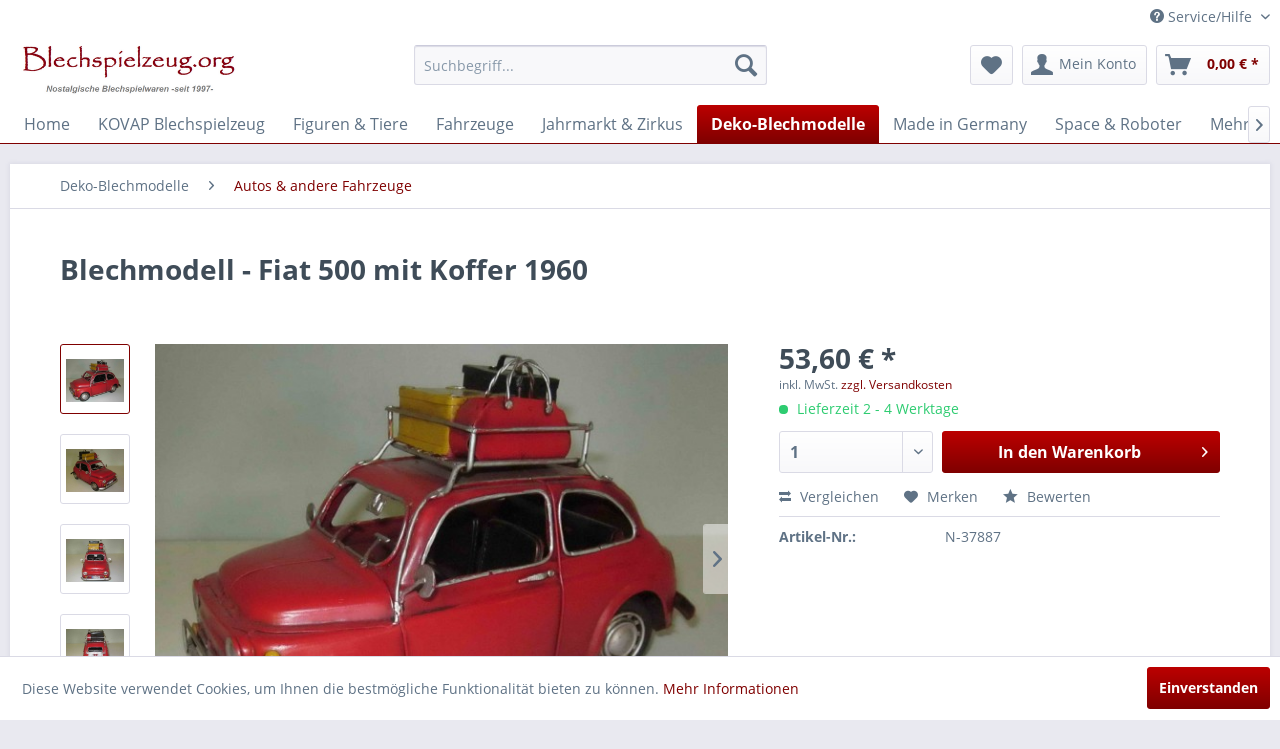

--- FILE ---
content_type: text/html; charset=UTF-8
request_url: https://www.blechspielzeug.org/deko-blechmodelle/autos-andere-fahrzeuge/186/blechmodell-fiat-500-mit-koffer-1960
body_size: 11331
content:
<!DOCTYPE html>
<html class="no-js" lang="de" itemscope="itemscope" itemtype="http://schema.org/WebPage">
<head>
<meta charset="utf-8">
<meta name="author" content="Wolfram Lange" />
<meta name="robots" content="index,follow" />
<meta name="revisit-after" content="2 days" />
<meta name="keywords" content="Spielzeug!Nicht, Kein, Kinder, unter, drei, Produktsicherheit:Achtung:,   Informationen zur, Artikel, Logistik-Dienstleister, GLS, versendet.Maße: ca. 24x12x14 cm, Jahren, geeignetDas, NitscheGenfer, Helmut, Str., 260437, Frankfurtinfo@hhnitsche.de, Person:Hans, Verantwortliche" />
<meta name="description" content="Nostalgisches Blechmodell - Fiat 500 mit Koffer 1960Komplett aus Blech, freilaufende Blechräder,in Handarbeit gefertigt!Das rustikale Erscheinungsbil…" />
<meta property="og:type" content="product" />
<meta property="og:site_name" content="Blechspielzeug.org Online-Shop" />
<meta property="og:url" content="https://www.blechspielzeug.org/deko-blechmodelle/autos-andere-fahrzeuge/186/blechmodell-fiat-500-mit-koffer-1960" />
<meta property="og:title" content="Blechmodell - Fiat 500 mit Koffer 1960" />
<meta property="og:description" content="Nostalgisches Blechmodell - Fiat 500 mit Koffer 1960  Komplett aus Blech, freilaufende Blechräder, in Handarbeit gefertigt!  Das rustikale…" />
<meta property="og:image" content="https://www.blechspielzeug.org/media/image/7f/5f/51/37887_Metallmodell_Auto_-24x12x14cm-_Nitsche-1.jpg" />
<meta property="product:brand" content="Sonstige" />
<meta property="product:price" content="53,60" />
<meta property="product:product_link" content="https://www.blechspielzeug.org/deko-blechmodelle/autos-andere-fahrzeuge/186/blechmodell-fiat-500-mit-koffer-1960" />
<meta name="twitter:card" content="product" />
<meta name="twitter:site" content="Blechspielzeug.org Online-Shop" />
<meta name="twitter:title" content="Blechmodell - Fiat 500 mit Koffer 1960" />
<meta name="twitter:description" content="Nostalgisches Blechmodell - Fiat 500 mit Koffer 1960  Komplett aus Blech, freilaufende Blechräder, in Handarbeit gefertigt!  Das rustikale…" />
<meta name="twitter:image" content="https://www.blechspielzeug.org/media/image/7f/5f/51/37887_Metallmodell_Auto_-24x12x14cm-_Nitsche-1.jpg" />
<meta itemprop="copyrightHolder" content="Blechspielzeug.org Online-Shop" />
<meta itemprop="copyrightYear" content="2014" />
<meta itemprop="isFamilyFriendly" content="True" />
<meta itemprop="image" content="https://www.blechspielzeug.org/media/image/91/d0/fa/Logo383x88T0QO7E4BFqtXv.png" />
<meta name="viewport" content="width=device-width, initial-scale=1.0, user-scalable=no">
<meta name="mobile-web-app-capable" content="yes">
<meta name="apple-mobile-web-app-title" content="Blechspielzeug.org Online-Shop">
<meta name="apple-mobile-web-app-capable" content="yes">
<meta name="apple-mobile-web-app-status-bar-style" content="default">
<link rel="apple-touch-icon-precomposed" href="https://www.blechspielzeug.org/media/image/4d/41/a4/favicon180jrKuo6Bxq0gS4.png">
<link rel="shortcut icon" href="https://www.blechspielzeug.org/media/unknown/f4/cc/f0/favicon1id7SdfInvmJK.ico">
<meta name="msapplication-navbutton-color" content="#7F0000" />
<meta name="application-name" content="Blechspielzeug.org Online-Shop" />
<meta name="msapplication-starturl" content="https://www.blechspielzeug.org/" />
<meta name="msapplication-window" content="width=1024;height=768" />
<meta name="msapplication-TileImage" content="https://www.blechspielzeug.org/media/image/2c/b3/15/favicon150m97gBtrAyVu5x.png">
<meta name="msapplication-TileColor" content="#7F0000">
<meta name="theme-color" content="#7F0000" />
<link rel="canonical" href="https://www.blechspielzeug.org/deko-blechmodelle/autos-andere-fahrzeuge/186/blechmodell-fiat-500-mit-koffer-1960" />
<title itemprop="name">Blechmodell - Fiat 500 mit Koffer 1960 | Autos & andere Fahrzeuge | Deko-Blechmodelle | Blechspielzeug.org Online-Shop</title>
<link href="/web/cache/1761673878_dde21fee745cae61cdf130ac2a3363a9.css" media="all" rel="stylesheet" type="text/css" />
</head>
<body class="is--ctl-detail is--act-index" >
<div data-paypalUnifiedMetaDataContainer="true" data-paypalUnifiedRestoreOrderNumberUrl="https://www.blechspielzeug.org/widgets/PaypalUnifiedOrderNumber/restoreOrderNumber" class="is--hidden">
</div>
<div class="page-wrap">
<noscript class="noscript-main">
<div class="alert is--warning">
<div class="alert--icon">
<i class="icon--element icon--warning"></i>
</div>
<div class="alert--content">
Um Blechspielzeug.org&#x20;Online-Shop in vollem Umfang nutzen zu k&ouml;nnen, empfehlen wir Ihnen Javascript in Ihrem Browser zu aktiveren.
</div>
</div>
</noscript>
<header class="header-main">
<div class="top-bar">
<div class="container block-group">
<nav class="top-bar--navigation block" role="menubar">

    



    

<div class="navigation--entry entry--compare is--hidden" role="menuitem" aria-haspopup="true" data-drop-down-menu="true">
    

</div>
<div class="navigation--entry entry--service has--drop-down" role="menuitem" aria-haspopup="true" data-drop-down-menu="true">
<i class="icon--service"></i> Service/Hilfe
<ul class="service--list is--rounded" role="menu">
<li class="service--entry" role="menuitem">
<a class="service--link" href="https://www.blechspielzeug.org/kontaktformular" title="Kontakt" target="_self">
Kontakt
</a>
</li>
<li class="service--entry" role="menuitem">
<a class="service--link" href="https://www.blechspielzeug.org/versand-und-zahlungsbedingungen" title="Versand und Zahlungsbedingungen" >
Versand und Zahlungsbedingungen
</a>
</li>
<li class="service--entry" role="menuitem">
<a class="service--link" href="https://www.blechspielzeug.org/widerrufsrecht" title="Widerrufsrecht" >
Widerrufsrecht
</a>
</li>
<li class="service--entry" role="menuitem">
<a class="service--link" href="https://www.blechspielzeug.org/datenschutz" title="Datenschutz" >
Datenschutz
</a>
</li>
<li class="service--entry" role="menuitem">
<a class="service--link" href="https://www.blechspielzeug.org/widerrufsformular" title="Widerrufsformular" >
Widerrufsformular
</a>
</li>
<li class="service--entry" role="menuitem">
<a class="service--link" href="https://www.blechspielzeug.org/agb" title="AGB" >
AGB
</a>
</li>
<li class="service--entry" role="menuitem">
<a class="service--link" href="https://www.blechspielzeug.org/impressum" title="Impressum" >
Impressum
</a>
</li>
</ul>
</div>
</nav>
</div>
</div>
<div class="container header--navigation">
<div class="logo-main block-group" role="banner">
<div class="logo--shop block">
<a class="logo--link" href="https://www.blechspielzeug.org/" title="Blechspielzeug.org Online-Shop - zur Startseite wechseln">
<picture>
<source srcset="https://www.blechspielzeug.org/media/image/91/d0/fa/Logo383x88T0QO7E4BFqtXv.png" media="(min-width: 78.75em)">
<source srcset="https://www.blechspielzeug.org/media/image/91/d0/fa/Logo383x88T0QO7E4BFqtXv.png" media="(min-width: 64em)">
<source srcset="https://www.blechspielzeug.org/media/image/91/d0/fa/Logo383x88T0QO7E4BFqtXv.png" media="(min-width: 48em)">
<img srcset="https://www.blechspielzeug.org/media/image/91/d0/fa/Logo383x88T0QO7E4BFqtXv.png" alt="Blechspielzeug.org Online-Shop - zur Startseite wechseln" />
</picture>
</a>
</div>
</div>
<nav class="shop--navigation block-group">
<ul class="navigation--list block-group" role="menubar">
<li class="navigation--entry entry--menu-left" role="menuitem">
<a class="entry--link entry--trigger btn is--icon-left" href="#offcanvas--left" data-offcanvas="true" data-offCanvasSelector=".sidebar-main">
<i class="icon--menu"></i> Menü
</a>
</li>
<li class="navigation--entry entry--search" role="menuitem" data-search="true" aria-haspopup="true" data-minLength="3">
<a class="btn entry--link entry--trigger" href="#show-hide--search" title="Suche anzeigen / schließen">
<i class="icon--search"></i>
<span class="search--display">Suchen</span>
</a>
<form action="/search" method="get" class="main-search--form">
<input type="search" name="sSearch" class="main-search--field" autocomplete="off" autocapitalize="off" placeholder="Suchbegriff..." maxlength="30" />
<button type="submit" class="main-search--button">
<i class="icon--search"></i>
<span class="main-search--text">Suchen</span>
</button>
<div class="form--ajax-loader">&nbsp;</div>
</form>
<div class="main-search--results"></div>
</li>

    <li class="navigation--entry entry--notepad" role="menuitem">
        
        <a href="https://www.blechspielzeug.org/note" title="Merkzettel" class="btn">
            <i class="icon--heart"></i>
                    </a>
    </li>




    <li class="navigation--entry entry--account with-slt"
        role="menuitem"
        data-offcanvas="true"
        data-offCanvasSelector=".account--dropdown-navigation">
        
            <a href="https://www.blechspielzeug.org/account"
               title="Mein Konto"
               class="btn is--icon-left entry--link account--link">
                <i class="icon--account"></i>
                                    <span class="account--display">
                        Mein Konto
                    </span>
                            </a>
        

                    
                <div class="account--dropdown-navigation">

                    
                        <div class="navigation--smartphone">
                            <div class="entry--close-off-canvas">
                                <a href="#close-account-menu"
                                   class="account--close-off-canvas"
                                   title="Menü schließen">
                                    Menü schließen <i class="icon--arrow-right"></i>
                                </a>
                            </div>
                        </div>
                    

                    
                            <div class="account--menu is--rounded is--personalized">
        
                            
                
                                            <span class="navigation--headline">
                            Mein Konto
                        </span>
                                    

                
                <div class="account--menu-container">

                    
                        
                        <ul class="sidebar--navigation navigation--list is--level0 show--active-items">
                            
                                
                                
                                    
                                                                                    <li class="navigation--entry">
                                                <span class="navigation--signin">
                                                    <a href="https://www.blechspielzeug.org/account#hide-registration"
                                                       class="blocked--link btn is--primary navigation--signin-btn"
                                                       data-collapseTarget="#registration"
                                                       data-action="close">
                                                        Anmelden
                                                    </a>
                                                    <span class="navigation--register">
                                                        oder
                                                        <a href="https://www.blechspielzeug.org/account#show-registration"
                                                           class="blocked--link"
                                                           data-collapseTarget="#registration"
                                                           data-action="open">
                                                            registrieren
                                                        </a>
                                                    </span>
                                                </span>
                                            </li>
                                                                            

                                    
                                        <li class="navigation--entry">
                                            <a href="https://www.blechspielzeug.org/account" title="Übersicht" class="navigation--link">
                                                Übersicht
                                            </a>
                                        </li>
                                    
                                

                                
                                
                                    <li class="navigation--entry">
                                        <a href="https://www.blechspielzeug.org/account/profile" title="Persönliche Daten" class="navigation--link" rel="nofollow">
                                            Persönliche Daten
                                        </a>
                                    </li>
                                

                                
                                
                                                                            
                                            <li class="navigation--entry">
                                                <a href="https://www.blechspielzeug.org/address/index/sidebar/" title="Adressen" class="navigation--link" rel="nofollow">
                                                    Adressen
                                                </a>
                                            </li>
                                        
                                                                    

                                
                                
                                    <li class="navigation--entry">
                                        <a href="https://www.blechspielzeug.org/account/payment" title="Zahlungsarten" class="navigation--link" rel="nofollow">
                                            Zahlungsarten
                                        </a>
                                    </li>
                                

                                
                                
                                    <li class="navigation--entry">
                                        <a href="https://www.blechspielzeug.org/account/orders" title="Bestellungen" class="navigation--link" rel="nofollow">
                                            Bestellungen
                                        </a>
                                    </li>
                                

                                
                                
                                                                    

                                
                                
                                    <li class="navigation--entry">
                                        <a href="https://www.blechspielzeug.org/note" title="Merkzettel" class="navigation--link" rel="nofollow">
                                            Merkzettel
                                        </a>
                                    </li>
                                

                                
                                
                                                                    

                                
                                
                                                                    
                            
                        </ul>
                    
                </div>
                    
    </div>
                    
                </div>
            
            </li>




    <li class="navigation--entry entry--cart" role="menuitem">
        
        <a class="btn is--icon-left cart--link" href="https://www.blechspielzeug.org/checkout/cart" title="Warenkorb">
            <span class="cart--display">
                                    Warenkorb
                            </span>

            <span class="badge is--primary is--minimal cart--quantity is--hidden">0</span>

            <i class="icon--basket"></i>

            <span class="cart--amount">
                0,00&nbsp;&euro; *
            </span>
        </a>
        <div class="ajax-loader">&nbsp;</div>
    </li>



</ul>
</nav>
<div class="container--ajax-cart" data-collapse-cart="true" data-displayMode="offcanvas"></div>
</div>
</header>
<nav class="navigation-main">
<div class="container" data-menu-scroller="true" data-listSelector=".navigation--list.container" data-viewPortSelector=".navigation--list-wrapper">
<div class="navigation--list-wrapper">
<ul class="navigation--list container" role="menubar" itemscope="itemscope" itemtype="http://schema.org/SiteNavigationElement">
<li class="navigation--entry is--home" role="menuitem"><a class="navigation--link is--first" href="https://www.blechspielzeug.org/" title="Home" itemprop="url"><span itemprop="name">Home</span></a></li><li class="navigation--entry" role="menuitem"><a class="navigation--link" href="https://www.blechspielzeug.org/kovap-blechspielzeug/" title="KOVAP Blechspielzeug" itemprop="url"><span itemprop="name">KOVAP Blechspielzeug</span></a></li><li class="navigation--entry" role="menuitem"><a class="navigation--link" href="https://www.blechspielzeug.org/figuren-tiere/" title="Figuren & Tiere" itemprop="url"><span itemprop="name">Figuren & Tiere</span></a></li><li class="navigation--entry" role="menuitem"><a class="navigation--link" href="https://www.blechspielzeug.org/fahrzeuge/" title="Fahrzeuge" itemprop="url"><span itemprop="name">Fahrzeuge</span></a></li><li class="navigation--entry" role="menuitem"><a class="navigation--link" href="https://www.blechspielzeug.org/jahrmarkt-zirkus/" title="Jahrmarkt & Zirkus" itemprop="url"><span itemprop="name">Jahrmarkt & Zirkus</span></a></li><li class="navigation--entry is--active" role="menuitem"><a class="navigation--link is--active" href="https://www.blechspielzeug.org/deko-blechmodelle/" title="Deko-Blechmodelle" itemprop="url"><span itemprop="name">Deko-Blechmodelle</span></a></li><li class="navigation--entry" role="menuitem"><a class="navigation--link" href="https://www.blechspielzeug.org/made-in-germany/" title="Made in Germany" itemprop="url"><span itemprop="name">Made in Germany</span></a></li><li class="navigation--entry" role="menuitem"><a class="navigation--link" href="https://www.blechspielzeug.org/space-roboter/" title="Space & Roboter" itemprop="url"><span itemprop="name">Space & Roboter</span></a></li><li class="navigation--entry" role="menuitem"><a class="navigation--link" href="https://www.blechspielzeug.org/mehr.../" title="Mehr..." itemprop="url"><span itemprop="name">Mehr...</span></a></li>            </ul>
</div>
</div>
</nav>
<section class="content-main container block-group">
<nav class="content--breadcrumb block">
<ul class="breadcrumb--list" role="menu" itemscope itemtype="http://schema.org/BreadcrumbList">
<li class="breadcrumb--entry" itemprop="itemListElement" itemscope itemtype="http://schema.org/ListItem">
<a class="breadcrumb--link" href="https://www.blechspielzeug.org/deko-blechmodelle/" title="Deko-Blechmodelle" itemprop="item">
<link itemprop="url" href="https://www.blechspielzeug.org/deko-blechmodelle/" />
<span class="breadcrumb--title" itemprop="name">Deko-Blechmodelle</span>
</a>
<meta itemprop="position" content="0" />
</li>
<li class="breadcrumb--separator">
<i class="icon--arrow-right"></i>
</li>
<li class="breadcrumb--entry is--active" itemprop="itemListElement" itemscope itemtype="http://schema.org/ListItem">
<a class="breadcrumb--link" href="https://www.blechspielzeug.org/deko-blechmodelle/autos-andere-fahrzeuge/" title="Autos &amp; andere Fahrzeuge" itemprop="item">
<link itemprop="url" href="https://www.blechspielzeug.org/deko-blechmodelle/autos-andere-fahrzeuge/" />
<span class="breadcrumb--title" itemprop="name">Autos & andere Fahrzeuge</span>
</a>
<meta itemprop="position" content="1" />
</li>
</ul>
</nav>
<div class="content-main--inner">
<aside class="sidebar-main off-canvas">
<div class="navigation--smartphone">
<ul class="navigation--list ">
<li class="navigation--entry entry--close-off-canvas">
<a href="#close-categories-menu" title="Menü schließen" class="navigation--link">
Menü schließen <i class="icon--arrow-right"></i>
</a>
</li>
</ul>
<div class="mobile--switches">

    



    

</div>
</div>
<div class="sidebar--categories-wrapper" data-subcategory-nav="true" data-mainCategoryId="3" data-categoryId="36" data-fetchUrl="/widgets/listing/getCategory/categoryId/36">
<div class="categories--headline navigation--headline">
Kategorien
</div>
<div class="sidebar--categories-navigation">
<ul class="sidebar--navigation categories--navigation navigation--list is--drop-down is--level0 is--rounded" role="menu">
<li class="navigation--entry has--sub-children" role="menuitem">
<a class="navigation--link link--go-forward" href="https://www.blechspielzeug.org/kovap-blechspielzeug/" data-categoryId="14" data-fetchUrl="/widgets/listing/getCategory/categoryId/14" title="KOVAP Blechspielzeug" >
KOVAP Blechspielzeug
<span class="is--icon-right">
<i class="icon--arrow-right"></i>
</span>
</a>
</li>
<li class="navigation--entry has--sub-children" role="menuitem">
<a class="navigation--link link--go-forward" href="https://www.blechspielzeug.org/figuren-tiere/" data-categoryId="19" data-fetchUrl="/widgets/listing/getCategory/categoryId/19" title="Figuren &amp; Tiere" >
Figuren & Tiere
<span class="is--icon-right">
<i class="icon--arrow-right"></i>
</span>
</a>
</li>
<li class="navigation--entry has--sub-children" role="menuitem">
<a class="navigation--link link--go-forward" href="https://www.blechspielzeug.org/fahrzeuge/" data-categoryId="20" data-fetchUrl="/widgets/listing/getCategory/categoryId/20" title="Fahrzeuge" >
Fahrzeuge
<span class="is--icon-right">
<i class="icon--arrow-right"></i>
</span>
</a>
</li>
<li class="navigation--entry" role="menuitem">
<a class="navigation--link" href="https://www.blechspielzeug.org/jahrmarkt-zirkus/" data-categoryId="21" data-fetchUrl="/widgets/listing/getCategory/categoryId/21" title="Jahrmarkt &amp; Zirkus" >
Jahrmarkt & Zirkus
</a>
</li>
<li class="navigation--entry is--active has--sub-categories has--sub-children" role="menuitem">
<a class="navigation--link is--active has--sub-categories link--go-forward" href="https://www.blechspielzeug.org/deko-blechmodelle/" data-categoryId="22" data-fetchUrl="/widgets/listing/getCategory/categoryId/22" title="Deko-Blechmodelle" >
Deko-Blechmodelle
<span class="is--icon-right">
<i class="icon--arrow-right"></i>
</span>
</a>
<ul class="sidebar--navigation categories--navigation navigation--list is--level1 is--rounded" role="menu">
<li class="navigation--entry" role="menuitem">
<a class="navigation--link" href="https://www.blechspielzeug.org/deko-blechmodelle/traktoren/" data-categoryId="35" data-fetchUrl="/widgets/listing/getCategory/categoryId/35" title="Traktoren" >
Traktoren
</a>
</li>
<li class="navigation--entry is--active" role="menuitem">
<a class="navigation--link is--active" href="https://www.blechspielzeug.org/deko-blechmodelle/autos-andere-fahrzeuge/" data-categoryId="36" data-fetchUrl="/widgets/listing/getCategory/categoryId/36" title="Autos &amp; andere Fahrzeuge" >
Autos & andere Fahrzeuge
</a>
</li>
<li class="navigation--entry" role="menuitem">
<a class="navigation--link" href="https://www.blechspielzeug.org/deko-blechmodelle/motorraeder/" data-categoryId="37" data-fetchUrl="/widgets/listing/getCategory/categoryId/37" title="Motorräder" >
Motorräder
</a>
</li>
<li class="navigation--entry" role="menuitem">
<a class="navigation--link" href="https://www.blechspielzeug.org/deko-blechmodelle/flugzeuge/" data-categoryId="38" data-fetchUrl="/widgets/listing/getCategory/categoryId/38" title="Flugzeuge" >
Flugzeuge
</a>
</li>
</ul>
</li>
<li class="navigation--entry" role="menuitem">
<a class="navigation--link" href="https://www.blechspielzeug.org/made-in-germany/" data-categoryId="23" data-fetchUrl="/widgets/listing/getCategory/categoryId/23" title="Made in Germany" >
Made in Germany
</a>
</li>
<li class="navigation--entry" role="menuitem">
<a class="navigation--link" href="https://www.blechspielzeug.org/space-roboter/" data-categoryId="24" data-fetchUrl="/widgets/listing/getCategory/categoryId/24" title="Space &amp; Roboter" >
Space & Roboter
</a>
</li>
<li class="navigation--entry has--sub-children" role="menuitem">
<a class="navigation--link link--go-forward" href="https://www.blechspielzeug.org/mehr.../" data-categoryId="25" data-fetchUrl="/widgets/listing/getCategory/categoryId/25" title="Mehr..." >
Mehr...
<span class="is--icon-right">
<i class="icon--arrow-right"></i>
</span>
</a>
</li>
<li class="navigation--entry" role="menuitem">
<a class="navigation--link" href="https://www.blechspielzeug.org/karussells/" data-categoryId="44" data-fetchUrl="/widgets/listing/getCategory/categoryId/44" title="Karussells" >
Karussells
</a>
</li>
</ul>
</div>
<div class="shop-sites--container is--rounded">
<div class="shop-sites--headline navigation--headline">
Informationen
</div>
<ul class="shop-sites--navigation sidebar--navigation navigation--list is--drop-down is--level0" role="menu">
<li class="navigation--entry" role="menuitem">
<a class="navigation--link" href="https://www.blechspielzeug.org/kontaktformular" title="Kontakt" data-categoryId="1" data-fetchUrl="/widgets/listing/getCustomPage/pageId/1" target="_self">
Kontakt
</a>
</li>
<li class="navigation--entry" role="menuitem">
<a class="navigation--link" href="https://www.blechspielzeug.org/versand-und-zahlungsbedingungen" title="Versand und Zahlungsbedingungen" data-categoryId="6" data-fetchUrl="/widgets/listing/getCustomPage/pageId/6" >
Versand und Zahlungsbedingungen
</a>
</li>
<li class="navigation--entry" role="menuitem">
<a class="navigation--link" href="https://www.blechspielzeug.org/widerrufsrecht" title="Widerrufsrecht" data-categoryId="8" data-fetchUrl="/widgets/listing/getCustomPage/pageId/8" >
Widerrufsrecht
</a>
</li>
<li class="navigation--entry" role="menuitem">
<a class="navigation--link" href="https://www.blechspielzeug.org/datenschutz" title="Datenschutz" data-categoryId="7" data-fetchUrl="/widgets/listing/getCustomPage/pageId/7" >
Datenschutz
</a>
</li>
<li class="navigation--entry" role="menuitem">
<a class="navigation--link" href="https://www.blechspielzeug.org/widerrufsformular" title="Widerrufsformular" data-categoryId="45" data-fetchUrl="/widgets/listing/getCustomPage/pageId/45" >
Widerrufsformular
</a>
</li>
<li class="navigation--entry" role="menuitem">
<a class="navigation--link" href="https://www.blechspielzeug.org/agb" title="AGB" data-categoryId="4" data-fetchUrl="/widgets/listing/getCustomPage/pageId/4" >
AGB
</a>
</li>
<li class="navigation--entry" role="menuitem">
<a class="navigation--link" href="https://www.blechspielzeug.org/impressum" title="Impressum" data-categoryId="3" data-fetchUrl="/widgets/listing/getCustomPage/pageId/3" >
Impressum
</a>
</li>
</ul>
</div>
</div>
</aside>
<div class="content--wrapper">
<div class="content product--details" itemscope itemtype="http://schema.org/Product" data-ajax-wishlist="true" data-compare-ajax="true" data-ajax-variants-container="true">
<header class="product--header">
<div class="product--info">
<h1 class="product--title" itemprop="name">
Blechmodell - Fiat 500 mit Koffer 1960
</h1>
<div class="product--rating-container">
<a href="#product--publish-comment" class="product--rating-link" rel="nofollow" title="Bewertung abgeben">
<span class="product--rating">
</span>
</a>
</div>
</div>
</header>
<div class="product--detail-upper block-group">
<div class="product--image-container image-slider product--image-zoom" data-image-slider="true" data-image-gallery="true" data-maxZoom="0" data-thumbnails=".image--thumbnails" >
<div class="image--thumbnails image-slider--thumbnails">
<div class="image-slider--thumbnails-slide">
<a href="https://www.blechspielzeug.org/media/image/7f/5f/51/37887_Metallmodell_Auto_-24x12x14cm-_Nitsche-1.jpg" title="Vorschau: Blechmodell - Fiat 500 mit Koffer 1960" class="thumbnail--link is--active">
<img srcset="https://www.blechspielzeug.org/media/image/9e/cb/32/37887_Metallmodell_Auto_-24x12x14cm-_Nitsche-1_200x200.jpg, https://www.blechspielzeug.org/media/image/2a/b0/b8/37887_Metallmodell_Auto_-24x12x14cm-_Nitsche-1_200x200@2x.jpg 2x" alt="Vorschau: Blechmodell - Fiat 500 mit Koffer 1960" title="Vorschau: Blechmodell - Fiat 500 mit Koffer 1960" class="thumbnail--image" />
</a>
<a href="https://www.blechspielzeug.org/media/image/79/80/ec/37887_Metallmodell_Auto_-24x12x14cm-_Nitsche-2.jpg" title="Vorschau: Blechmodell - Fiat 500 mit Koffer 1960" class="thumbnail--link">
<img srcset="https://www.blechspielzeug.org/media/image/f3/4d/10/37887_Metallmodell_Auto_-24x12x14cm-_Nitsche-2_200x200.jpg, https://www.blechspielzeug.org/media/image/10/78/9d/37887_Metallmodell_Auto_-24x12x14cm-_Nitsche-2_200x200@2x.jpg 2x" alt="Vorschau: Blechmodell - Fiat 500 mit Koffer 1960" title="Vorschau: Blechmodell - Fiat 500 mit Koffer 1960" class="thumbnail--image" />
</a>
<a href="https://www.blechspielzeug.org/media/image/56/c3/81/37887_Metallmodell_Auto_-24x12x14cm-_Nitsche-3.jpg" title="Vorschau: Blechmodell - Fiat 500 mit Koffer 1960" class="thumbnail--link">
<img srcset="https://www.blechspielzeug.org/media/image/73/e6/68/37887_Metallmodell_Auto_-24x12x14cm-_Nitsche-3_200x200.jpg, https://www.blechspielzeug.org/media/image/93/54/0b/37887_Metallmodell_Auto_-24x12x14cm-_Nitsche-3_200x200@2x.jpg 2x" alt="Vorschau: Blechmodell - Fiat 500 mit Koffer 1960" title="Vorschau: Blechmodell - Fiat 500 mit Koffer 1960" class="thumbnail--image" />
</a>
<a href="https://www.blechspielzeug.org/media/image/f5/53/a7/37887_Metallmodell_Auto_-24x12x14cm-_Nitsche-4.jpg" title="Vorschau: Blechmodell - Fiat 500 mit Koffer 1960" class="thumbnail--link">
<img srcset="https://www.blechspielzeug.org/media/image/29/8c/5d/37887_Metallmodell_Auto_-24x12x14cm-_Nitsche-4_200x200.jpg, https://www.blechspielzeug.org/media/image/18/a9/e0/37887_Metallmodell_Auto_-24x12x14cm-_Nitsche-4_200x200@2x.jpg 2x" alt="Vorschau: Blechmodell - Fiat 500 mit Koffer 1960" title="Vorschau: Blechmodell - Fiat 500 mit Koffer 1960" class="thumbnail--image" />
</a>
</div>
</div>
<div class="image-slider--container">
<div class="image-slider--slide">
<div class="image--box image-slider--item">
<span class="image--element" data-img-large="https://www.blechspielzeug.org/media/image/a3/2f/e9/37887_Metallmodell_Auto_-24x12x14cm-_Nitsche-1_1280x1280.jpg" data-img-small="https://www.blechspielzeug.org/media/image/9e/cb/32/37887_Metallmodell_Auto_-24x12x14cm-_Nitsche-1_200x200.jpg" data-img-original="https://www.blechspielzeug.org/media/image/7f/5f/51/37887_Metallmodell_Auto_-24x12x14cm-_Nitsche-1.jpg" data-alt="Blechmodell - Fiat 500 mit Koffer 1960">
<span class="image--media">
<img srcset="https://www.blechspielzeug.org/media/image/48/d1/90/37887_Metallmodell_Auto_-24x12x14cm-_Nitsche-1_600x600.jpg, https://www.blechspielzeug.org/media/image/45/c6/02/37887_Metallmodell_Auto_-24x12x14cm-_Nitsche-1_600x600@2x.jpg 2x" src="https://www.blechspielzeug.org/media/image/48/d1/90/37887_Metallmodell_Auto_-24x12x14cm-_Nitsche-1_600x600.jpg" alt="Blechmodell - Fiat 500 mit Koffer 1960" itemprop="image" />
</span>
</span>
</div>
<div class="image--box image-slider--item">
<span class="image--element" data-img-large="https://www.blechspielzeug.org/media/image/fe/ed/d9/37887_Metallmodell_Auto_-24x12x14cm-_Nitsche-2_1280x1280.jpg" data-img-small="https://www.blechspielzeug.org/media/image/f3/4d/10/37887_Metallmodell_Auto_-24x12x14cm-_Nitsche-2_200x200.jpg" data-img-original="https://www.blechspielzeug.org/media/image/79/80/ec/37887_Metallmodell_Auto_-24x12x14cm-_Nitsche-2.jpg" data-alt="Blechmodell - Fiat 500 mit Koffer 1960">
<span class="image--media">
<img srcset="https://www.blechspielzeug.org/media/image/dc/eb/79/37887_Metallmodell_Auto_-24x12x14cm-_Nitsche-2_600x600.jpg, https://www.blechspielzeug.org/media/image/1f/96/49/37887_Metallmodell_Auto_-24x12x14cm-_Nitsche-2_600x600@2x.jpg 2x" alt="Blechmodell - Fiat 500 mit Koffer 1960" itemprop="image" />
</span>
</span>
</div>
<div class="image--box image-slider--item">
<span class="image--element" data-img-large="https://www.blechspielzeug.org/media/image/e4/2d/c7/37887_Metallmodell_Auto_-24x12x14cm-_Nitsche-3_1280x1280.jpg" data-img-small="https://www.blechspielzeug.org/media/image/73/e6/68/37887_Metallmodell_Auto_-24x12x14cm-_Nitsche-3_200x200.jpg" data-img-original="https://www.blechspielzeug.org/media/image/56/c3/81/37887_Metallmodell_Auto_-24x12x14cm-_Nitsche-3.jpg" data-alt="Blechmodell - Fiat 500 mit Koffer 1960">
<span class="image--media">
<img srcset="https://www.blechspielzeug.org/media/image/58/68/b4/37887_Metallmodell_Auto_-24x12x14cm-_Nitsche-3_600x600.jpg, https://www.blechspielzeug.org/media/image/80/82/5c/37887_Metallmodell_Auto_-24x12x14cm-_Nitsche-3_600x600@2x.jpg 2x" alt="Blechmodell - Fiat 500 mit Koffer 1960" itemprop="image" />
</span>
</span>
</div>
<div class="image--box image-slider--item">
<span class="image--element" data-img-large="https://www.blechspielzeug.org/media/image/5b/81/0b/37887_Metallmodell_Auto_-24x12x14cm-_Nitsche-4_1280x1280.jpg" data-img-small="https://www.blechspielzeug.org/media/image/29/8c/5d/37887_Metallmodell_Auto_-24x12x14cm-_Nitsche-4_200x200.jpg" data-img-original="https://www.blechspielzeug.org/media/image/f5/53/a7/37887_Metallmodell_Auto_-24x12x14cm-_Nitsche-4.jpg" data-alt="Blechmodell - Fiat 500 mit Koffer 1960">
<span class="image--media">
<img srcset="https://www.blechspielzeug.org/media/image/c1/cf/0f/37887_Metallmodell_Auto_-24x12x14cm-_Nitsche-4_600x600.jpg, https://www.blechspielzeug.org/media/image/6c/eb/ef/37887_Metallmodell_Auto_-24x12x14cm-_Nitsche-4_600x600@2x.jpg 2x" alt="Blechmodell - Fiat 500 mit Koffer 1960" itemprop="image" />
</span>
</span>
</div>
</div>
</div>
<div class="image--dots image-slider--dots panel--dot-nav">
<a href="#" class="dot--link">&nbsp;</a>
<a href="#" class="dot--link">&nbsp;</a>
<a href="#" class="dot--link">&nbsp;</a>
<a href="#" class="dot--link">&nbsp;</a>
</div>
</div>
<div class="product--buybox block">
<meta itemprop="brand" content="Sonstige"/>
<div itemprop="offers" itemscope itemtype="http://schema.org/Offer" class="buybox--inner">
<meta itemprop="priceCurrency" content="EUR"/>
<div class="product--price price--default">
<span class="price--content content--default">
<meta itemprop="price" content="53.60">
53,60&nbsp;&euro; *
</span>
</div>
<p class="product--tax" data-content="" data-modalbox="true" data-targetSelector="a" data-mode="ajax">
inkl. MwSt. <a title="Versandkosten" href="https://www.blechspielzeug.org/versand-und-zahlungsbedingungen" style="text-decoration:underline">zzgl. Versandkosten</a>
</p>
<div class="product--delivery">
<link itemprop="availability" href="http://schema.org/InStock" />
<p class="delivery--information">
<span class="delivery--text delivery--text-available">
<i class="delivery--status-icon delivery--status-available"></i>
Lieferzeit 2 - 4 Werktage
</span>
</p>
</div>
<div class="product--configurator">
</div>
<form name="sAddToBasket" method="post" action="https://www.blechspielzeug.org/checkout/addArticle" class="buybox--form" data-add-article="true" data-eventName="submit" data-showModal="false" data-addArticleUrl="https://www.blechspielzeug.org/checkout/ajaxAddArticleCart">
<input type="hidden" name="sActionIdentifier" value=""/>
<input type="hidden" name="sAddAccessories" id="sAddAccessories" value=""/>
<input type="hidden" name="sAdd" value="N-37887"/>
<div class="buybox--button-container block-group">
<div class="buybox--quantity block">
<div class="select-field">
<select id="sQuantity" name="sQuantity" class="quantity--select">
<option value="1">1</option>
<option value="2">2</option>
<option value="3">3</option>
<option value="4">4</option>
<option value="5">5</option>
<option value="6">6</option>
<option value="7">7</option>
<option value="8">8</option>
<option value="9">9</option>
<option value="10">10</option>
<option value="11">11</option>
<option value="12">12</option>
<option value="13">13</option>
<option value="14">14</option>
<option value="15">15</option>
<option value="16">16</option>
<option value="17">17</option>
<option value="18">18</option>
<option value="19">19</option>
<option value="20">20</option>
<option value="21">21</option>
<option value="22">22</option>
<option value="23">23</option>
<option value="24">24</option>
<option value="25">25</option>
<option value="26">26</option>
<option value="27">27</option>
<option value="28">28</option>
<option value="29">29</option>
<option value="30">30</option>
<option value="31">31</option>
<option value="32">32</option>
<option value="33">33</option>
<option value="34">34</option>
<option value="35">35</option>
<option value="36">36</option>
<option value="37">37</option>
<option value="38">38</option>
<option value="39">39</option>
<option value="40">40</option>
<option value="41">41</option>
<option value="42">42</option>
<option value="43">43</option>
<option value="44">44</option>
<option value="45">45</option>
<option value="46">46</option>
<option value="47">47</option>
<option value="48">48</option>
<option value="49">49</option>
<option value="50">50</option>
<option value="51">51</option>
<option value="52">52</option>
<option value="53">53</option>
<option value="54">54</option>
<option value="55">55</option>
<option value="56">56</option>
<option value="57">57</option>
<option value="58">58</option>
<option value="59">59</option>
<option value="60">60</option>
<option value="61">61</option>
<option value="62">62</option>
<option value="63">63</option>
<option value="64">64</option>
<option value="65">65</option>
<option value="66">66</option>
<option value="67">67</option>
<option value="68">68</option>
<option value="69">69</option>
<option value="70">70</option>
<option value="71">71</option>
<option value="72">72</option>
<option value="73">73</option>
<option value="74">74</option>
<option value="75">75</option>
<option value="76">76</option>
<option value="77">77</option>
<option value="78">78</option>
<option value="79">79</option>
<option value="80">80</option>
<option value="81">81</option>
<option value="82">82</option>
<option value="83">83</option>
<option value="84">84</option>
<option value="85">85</option>
<option value="86">86</option>
<option value="87">87</option>
<option value="88">88</option>
<option value="89">89</option>
<option value="90">90</option>
<option value="91">91</option>
<option value="92">92</option>
<option value="93">93</option>
<option value="94">94</option>
<option value="95">95</option>
<option value="96">96</option>
<option value="97">97</option>
<option value="98">98</option>
<option value="99">99</option>
<option value="100">100</option>
</select>
</div>
</div>
<button class="buybox--button block btn is--primary is--icon-right is--center is--large" name="In den Warenkorb">
<span class="buy-btn--cart-add">In den</span> <span class="buy-btn--cart-text">Warenkorb</span> <i class="icon--arrow-right"></i>
</button>
</div>
</form>
<nav class="product--actions">
<form action="https://www.blechspielzeug.org/compare/add_article/articleID/186" method="post" class="action--form">
<button type="submit" data-product-compare-add="true" title="Vergleichen" class="action--link action--compare">
<i class="icon--compare"></i> Vergleichen
</button>
</form>
<form action="https://www.blechspielzeug.org/note/add/ordernumber/N-37887" method="post" class="action--form">
<button type="submit" class="action--link link--notepad" title="Auf den Merkzettel" data-ajaxUrl="https://www.blechspielzeug.org/note/ajaxAdd/ordernumber/N-37887" data-text="Gemerkt">
<i class="icon--heart"></i> <span class="action--text">Merken</span>
</button>
</form>
<a href="#content--product-reviews" data-show-tab="true" class="action--link link--publish-comment" rel="nofollow" title="Bewertung abgeben">
<i class="icon--star"></i> Bewerten
</a>
</nav>
</div>
<ul class="product--base-info list--unstyled">
<li class="base-info--entry entry--sku">
<strong class="entry--label">
Artikel-Nr.:
</strong>
<meta itemprop="productID" content="213"/>
<span class="entry--content" itemprop="sku">
N-37887
</span>
</li>
</ul>
</div>
</div>
<div class="tab-menu--product">
<div class="tab--navigation">
<a href="#" class="tab--link" title="Beschreibung" data-tabName="description">Beschreibung</a>
<a href="#" class="tab--link" title="Bewertungen" data-tabName="rating">
Bewertungen
<span class="product--rating-count">0</span>
</a>
</div>
<div class="tab--container-list">
<div class="tab--container">
<div class="tab--header">
<a href="#" class="tab--title" title="Beschreibung">Beschreibung</a>
</div>
<div class="tab--preview">
Nostalgisches Blechmodell - Fiat 500 mit Koffer 1960  Komplett aus Blech, freilaufende...<a href="#" class="tab--link" title=" mehr"> mehr</a>
</div>
<div class="tab--content">
<div class="buttons--off-canvas">
<a href="#" title="Menü schließen" class="close--off-canvas">
<i class="icon--arrow-left"></i>
Menü schließen
</a>
</div>
<div class="content--description">
<div class="content--title">
Produktinformationen "Blechmodell - Fiat 500 mit Koffer 1960"
</div>
<div class="product--description" itemprop="description">
<p>Nostalgisches Blechmodell - Fiat 500 mit Koffer 1960<br><br>Komplett aus Blech, freilaufende Blechräder,<br>in Handarbeit gefertigt!<br><br>Das rustikale Erscheinungsbild und die angedeuteten Gebrauchspuren<br>sind ein gewollter Effekt und machen den besonderen Charme<br>dieser Blechmodelle aus.<br><br>Tolles nostalgisches Sammlerstück - ein Blickfang für jede Vitrine!<br><br>Dieser Artikel wird mit dem Logistik-Dienstleister GLS versendet.<br><br>Maße: ca. 24x12x14 cm </p><p>&nbsp;</p><p>&nbsp;</p><p><br /><strong>Informationen&nbsp;zur Produktsicherheit:<br /></strong><br /><img id="tinymce-editor-image-d6e01177-7d61-4c91-8e47-0c3a3fa3ed95" class="tinymce-editor-image tinymce-editor-image-d6e01177-7d61-4c91-8e47-0c3a3fa3ed95" src="https://www.blechspielzeug.org/media/image/d0/55/ba/1-3.png" alt="1-3" data-src="media/image/1-3.png" /><br /><strong>Achtung: Kein Spielzeug!</strong><br />Nicht f&uuml;r Kinder unter drei Jahren geeignet<br />Das Produkt kann verschluckbare Kleinteile enthalten<br /><br /><br /><br /><em>Hersteller/EU Verantwortliche Person:<br />Hans Helmut Nitsche<br />Genfer Str. 2<br />60437 Frankfurt<br /></em><em>info@hhnitsche.de</em></p>
</div>
<div class="content--title">
Weiterführende Links zu "Blechmodell - Fiat 500 mit Koffer 1960"
</div>
<ul class="content--list list--unstyled">
<li class="list--entry">
<a href="https://www.blechspielzeug.org/anfrage-formular?sInquiry=detail&sOrdernumber=N-37887" rel="nofollow" class="content--link link--contact" title="Fragen zum Artikel?">
<i class="icon--arrow-right"></i> Fragen zum Artikel?
</a>
</li>
<li class="list--entry">
<a href="https://www.blechspielzeug.org/sonstige/" target="_parent" class="content--link link--supplier" title="Weitere Artikel von Sonstige">
<i class="icon--arrow-right"></i> Weitere Artikel von Sonstige
</a>
</li>
</ul>
</div>
</div>
</div>
<div class="tab--container">
<div class="tab--header">
<a href="#" class="tab--title" title="Bewertungen">Bewertungen</a>
<span class="product--rating-count">0</span>
</div>
<div class="tab--preview">
Bewertungen lesen, schreiben und diskutieren...<a href="#" class="tab--link" title=" mehr"> mehr</a>
</div>
<div id="tab--product-comment" class="tab--content">
<div class="buttons--off-canvas">
<a href="#" title="Menü schließen" class="close--off-canvas">
<i class="icon--arrow-left"></i>
Menü schließen
</a>
</div>
<div class="content--product-reviews" id="detail--product-reviews">
<div class="content--title">
Kundenbewertungen für "Blechmodell - Fiat 500 mit Koffer 1960"
</div>
<div class="review--form-container">
<div id="product--publish-comment" class="content--title">
Bewertung schreiben
</div>
<div class="alert is--warning is--rounded">
<div class="alert--icon">
<i class="icon--element icon--warning"></i>
</div>
<div class="alert--content">
Bewertungen werden nach Überprüfung freigeschaltet.
</div>
</div>
<form method="post" action="https://www.blechspielzeug.org/deko-blechmodelle/autos-andere-fahrzeuge/186/blechmodell-fiat-500-mit-koffer-1960?action=rating&amp;c=36#detail--product-reviews" class="content--form review--form">
<input name="sVoteName" type="text" value="" class="review--field" placeholder="Ihr Name" />
<input name="sVoteSummary" type="text" value="" id="sVoteSummary" class="review--field" placeholder="Zusammenfassung*" required="required" aria-required="true" />
<div class="field--select review--field select-field">
<select name="sVoteStars">
<option value="10">10 sehr gut</option>
<option value="9">9</option>
<option value="8">8</option>
<option value="7">7</option>
<option value="6">6</option>
<option value="5">5</option>
<option value="4">4</option>
<option value="3">3</option>
<option value="2">2</option>
<option value="1">1 sehr schlecht</option>
</select>
</div>
<textarea name="sVoteComment" placeholder="Ihre Meinung" cols="3" rows="2" class="review--field"></textarea>
<p class="review--notice">
Die mit einem * markierten Felder sind Pflichtfelder.
</p>
<p class="privacy-information">
<input name="privacy-checkbox" type="checkbox" id="privacy-checkbox" required="required" aria-required="true" value="1" class="is--required" />
<label for="privacy-checkbox">
Ich habe die <a title="Datenschutzbestimmungen" href="https://www.blechspielzeug.org/datenschutz" target="_blank">Datenschutzbestimmungen</a> zur Kenntnis genommen.
</label>
</p>
<div class="review--actions">
<button type="submit" class="btn is--primary" name="Submit">
Speichern
</button>
</div>
</form>
</div>
</div>
</div>
</div>
</div>
</div>
<div class="tab-menu--cross-selling">
<div class="tab--navigation">
<a href="#content--also-bought" title="Kunden kauften auch" class="tab--link">Kunden kauften auch</a>
<a href="#content--customer-viewed" title="Kunden haben sich ebenfalls angesehen" class="tab--link">Kunden haben sich ebenfalls angesehen</a>
</div>
<div class="tab--container-list">
<div class="tab--container" data-tab-id="alsobought">
<div class="tab--header">
<a href="#" class="tab--title" title="Kunden kauften auch">Kunden kauften auch</a>
</div>
<div class="tab--content content--also-bought">    
</div>
</div>
<div class="tab--container" data-tab-id="alsoviewed">
<div class="tab--header">
<a href="#" class="tab--title" title="Kunden haben sich ebenfalls angesehen">Kunden haben sich ebenfalls angesehen</a>
</div>
<div class="tab--content content--also-viewed">    
</div>
</div>
</div>
</div>
</div>
</div>
<div class="last-seen-products is--hidden" data-last-seen-products="true">
<div class="last-seen-products--title">
Zuletzt angesehen
</div>
<div class="last-seen-products--slider product-slider" data-product-slider="true">
<div class="last-seen-products--container product-slider--container"></div>
</div>
</div>
</div>
</section>
<footer class="footer-main">
<div class="container">
<div class="footer--columns block-group">
<div class="footer--column column--hotline is--first block">
<div class="column--headline">Service Hotline</div>
<div class="column--content">
<p class="column--desc">Unterst&uuml;tzung und Beratung unter:<br /><strong style="font-size:19px;">+49 (0)2203 1869617</strong><br/>oder:<br/><strong style="font-size:19px;">info(at)blechspielzeug.org</strong></p>
</div>
</div>
<div class="footer--column column--menu block">
<div class="column--headline">Shop Service</div>
<nav class="column--navigation column--content">
<ul class="navigation--list" role="menu">
<li class="navigation--entry" role="menuitem">
<a class="navigation--link" href="https://www.blechspielzeug.org/kontaktformular" title="Kontakt" target="_self">
Kontakt
</a>
</li>
<li class="navigation--entry" role="menuitem">
<a class="navigation--link" href="https://www.blechspielzeug.org/versand-und-zahlungsbedingungen" title="Versand und Zahlungsbedingungen">
Versand und Zahlungsbedingungen
</a>
</li>
<li class="navigation--entry" role="menuitem">
<a class="navigation--link" href="https://www.blechspielzeug.org/widerrufsrecht" title="Widerrufsrecht">
Widerrufsrecht
</a>
</li>
<li class="navigation--entry" role="menuitem">
<a class="navigation--link" href="https://www.blechspielzeug.org/widerrufsformular" title="Widerrufsformular">
Widerrufsformular
</a>
</li>
<li class="navigation--entry" role="menuitem">
<a class="navigation--link" href="https://www.blechspielzeug.org/agb" title="AGB">
AGB
</a>
</li>
</ul>
</nav>
</div>
<div class="footer--column column--menu block">
<div class="column--headline">Informationen</div>
<nav class="column--navigation column--content">
<ul class="navigation--list" role="menu">
<li class="navigation--entry" role="menuitem">
<a class="navigation--link" href="https://www.blechspielzeug.org/datenschutz" title="Datenschutz">
Datenschutz
</a>
</li>
<li class="navigation--entry" role="menuitem">
<a class="navigation--link" href="https://www.blechspielzeug.org/impressum" title="Impressum">
Impressum
</a>
</li>
</ul>
</nav>
</div>
</div>
<div class="footer--bottom">
<div class="footer--vat-info">
<p class="vat-info--text">
* Alle Preise inkl. gesetzl. Mehrwertsteuer zzgl. <a title="Versandkosten" href="https://www.blechspielzeug.org/versand-und-zahlungsbedingungen">Versandkosten</a> und ggf. Nachnahmegebühren, wenn nicht anders beschrieben
</p>
</div>
<div class="container footer-minimal">
<div class="footer--service-menu">
<ul class="service--list is--rounded" role="menu">
<li class="service--entry" role="menuitem">
<a class="service--link" href="https://www.blechspielzeug.org/kontaktformular" title="Kontakt" target="_self">
Kontakt
</a>
</li>
<li class="service--entry" role="menuitem">
<a class="service--link" href="https://www.blechspielzeug.org/versand-und-zahlungsbedingungen" title="Versand und Zahlungsbedingungen" >
Versand und Zahlungsbedingungen
</a>
</li>
<li class="service--entry" role="menuitem">
<a class="service--link" href="https://www.blechspielzeug.org/widerrufsrecht" title="Widerrufsrecht" >
Widerrufsrecht
</a>
</li>
<li class="service--entry" role="menuitem">
<a class="service--link" href="https://www.blechspielzeug.org/datenschutz" title="Datenschutz" >
Datenschutz
</a>
</li>
<li class="service--entry" role="menuitem">
<a class="service--link" href="https://www.blechspielzeug.org/widerrufsformular" title="Widerrufsformular" >
Widerrufsformular
</a>
</li>
<li class="service--entry" role="menuitem">
<a class="service--link" href="https://www.blechspielzeug.org/agb" title="AGB" >
AGB
</a>
</li>
<li class="service--entry" role="menuitem">
<a class="service--link" href="https://www.blechspielzeug.org/impressum" title="Impressum" >
Impressum
</a>
</li>
</ul>
</div>
</div>
<div class="footer--copyright">
Realisiert mit Shopware
</div>
<div class="footer--logo">
<i class="icon--shopware"></i>
</div>
</div>
</div>
</footer>
</div>
<div class="page-wrap--cookie-permission is--hidden" data-cookie-permission="true" data-urlPrefix="https://www.blechspielzeug.org/" data-title="Cookie-Richtlinien" data-shopId="1">
<div class="cookie-permission--container cookie-mode--0">
<div class="cookie-permission--content">
Diese Website verwendet Cookies, um Ihnen die bestmögliche Funktionalität bieten zu können.
<a title="Mehr&nbsp;Informationen" class="cookie-permission--privacy-link" href="https://www.blechspielzeug.org/datenschutz">
Mehr&nbsp;Informationen
</a>
</div>
<div class="cookie-permission--button">
<a href="#" class="cookie-permission--accept-button btn is--primary is--large is--center">
Einverstanden
</a>
</div>
</div>
</div>
<script type="text/javascript" id="footer--js-inline">
var timeNow = 1769029846;
var asyncCallbacks = [];
document.asyncReady = function (callback) {
asyncCallbacks.push(callback);
};
var controller = controller || {"vat_check_enabled":"","vat_check_required":"","register":"https:\/\/www.blechspielzeug.org\/register","checkout":"https:\/\/www.blechspielzeug.org\/checkout","ajax_search":"https:\/\/www.blechspielzeug.org\/ajax_search","ajax_cart":"https:\/\/www.blechspielzeug.org\/checkout\/ajaxCart","ajax_validate":"https:\/\/www.blechspielzeug.org\/register","ajax_add_article":"https:\/\/www.blechspielzeug.org\/checkout\/addArticle","ajax_listing":"\/widgets\/listing\/listingCount","ajax_cart_refresh":"https:\/\/www.blechspielzeug.org\/checkout\/ajaxAmount","ajax_address_selection":"https:\/\/www.blechspielzeug.org\/address\/ajaxSelection","ajax_address_editor":"https:\/\/www.blechspielzeug.org\/address\/ajaxEditor"};
var snippets = snippets || { "noCookiesNotice": "Es wurde festgestellt, dass Cookies in Ihrem Browser deaktiviert sind. Um Blechspielzeug.org\x20Online\x2DShop in vollem Umfang nutzen zu k\u00f6nnen, empfehlen wir Ihnen, Cookies in Ihrem Browser zu aktiveren." };
var themeConfig = themeConfig || {"offcanvasOverlayPage":true};
var lastSeenProductsConfig = lastSeenProductsConfig || {"baseUrl":"","shopId":1,"noPicture":"\/themes\/Frontend\/Responsive\/frontend\/_public\/src\/img\/no-picture.jpg","productLimit":"5","currentArticle":{"articleId":186,"linkDetailsRewritten":"https:\/\/www.blechspielzeug.org\/deko-blechmodelle\/autos-andere-fahrzeuge\/186\/blechmodell-fiat-500-mit-koffer-1960?c=36","articleName":"Blechmodell - Fiat 500 mit Koffer 1960","imageTitle":"","images":[{"source":"https:\/\/www.blechspielzeug.org\/media\/image\/9e\/cb\/32\/37887_Metallmodell_Auto_-24x12x14cm-_Nitsche-1_200x200.jpg","retinaSource":"https:\/\/www.blechspielzeug.org\/media\/image\/2a\/b0\/b8\/37887_Metallmodell_Auto_-24x12x14cm-_Nitsche-1_200x200@2x.jpg","sourceSet":"https:\/\/www.blechspielzeug.org\/media\/image\/9e\/cb\/32\/37887_Metallmodell_Auto_-24x12x14cm-_Nitsche-1_200x200.jpg, https:\/\/www.blechspielzeug.org\/media\/image\/2a\/b0\/b8\/37887_Metallmodell_Auto_-24x12x14cm-_Nitsche-1_200x200@2x.jpg 2x"},{"source":"https:\/\/www.blechspielzeug.org\/media\/image\/48\/d1\/90\/37887_Metallmodell_Auto_-24x12x14cm-_Nitsche-1_600x600.jpg","retinaSource":"https:\/\/www.blechspielzeug.org\/media\/image\/45\/c6\/02\/37887_Metallmodell_Auto_-24x12x14cm-_Nitsche-1_600x600@2x.jpg","sourceSet":"https:\/\/www.blechspielzeug.org\/media\/image\/48\/d1\/90\/37887_Metallmodell_Auto_-24x12x14cm-_Nitsche-1_600x600.jpg, https:\/\/www.blechspielzeug.org\/media\/image\/45\/c6\/02\/37887_Metallmodell_Auto_-24x12x14cm-_Nitsche-1_600x600@2x.jpg 2x"},{"source":"https:\/\/www.blechspielzeug.org\/media\/image\/a3\/2f\/e9\/37887_Metallmodell_Auto_-24x12x14cm-_Nitsche-1_1280x1280.jpg","retinaSource":"https:\/\/www.blechspielzeug.org\/media\/image\/e1\/f8\/09\/37887_Metallmodell_Auto_-24x12x14cm-_Nitsche-1_1280x1280@2x.jpg","sourceSet":"https:\/\/www.blechspielzeug.org\/media\/image\/a3\/2f\/e9\/37887_Metallmodell_Auto_-24x12x14cm-_Nitsche-1_1280x1280.jpg, https:\/\/www.blechspielzeug.org\/media\/image\/e1\/f8\/09\/37887_Metallmodell_Auto_-24x12x14cm-_Nitsche-1_1280x1280@2x.jpg 2x"}]}};
var csrfConfig = csrfConfig || {"generateUrl":"\/csrftoken","basePath":"","shopId":1};
var statisticDevices = [
{ device: 'mobile', enter: 0, exit: 767 },
{ device: 'tablet', enter: 768, exit: 1259 },
{ device: 'desktop', enter: 1260, exit: 5160 }
];
var cookieRemoval = cookieRemoval || 0;
</script>
<script type="text/javascript">
var datePickerGlobalConfig = datePickerGlobalConfig || {
locale: {
weekdays: {
shorthand: ['So', 'Mo', 'Di', 'Mi', 'Do', 'Fr', 'Sa'],
longhand: ['Sonntag', 'Montag', 'Dienstag', 'Mittwoch', 'Donnerstag', 'Freitag', 'Samstag']
},
months: {
shorthand: ['Jan', 'Feb', 'Mär', 'Apr', 'Mai', 'Jun', 'Jul', 'Aug', 'Sep', 'Okt', 'Nov', 'Dez'],
longhand: ['Januar', 'Februar', 'März', 'April', 'Mai', 'Juni', 'Juli', 'August', 'September', 'Oktober', 'November', 'Dezember']
},
firstDayOfWeek: 1,
weekAbbreviation: 'KW',
rangeSeparator: ' bis ',
scrollTitle: 'Zum Wechseln scrollen',
toggleTitle: 'Zum Öffnen klicken',
daysInMonth: [31, 28, 31, 30, 31, 30, 31, 31, 30, 31, 30, 31]
},
dateFormat: 'Y-m-d',
timeFormat: ' H:i:S',
altFormat: 'j. F Y',
altTimeFormat: ' - H:i'
};
</script>
<iframe id="refresh-statistics" width="0" height="0" style="display:none;"></iframe>
<script type="text/javascript">
(function(window, document) {
var cok = document.cookie.match(/session-1=([^;])+/g),
sid = (cok && cok[0]) ? cok[0] : null,
par = document.location.search.match(/sPartner=([^&])+/g),
pid = (par && par[0]) ? par[0].substring(9) : null,
cur = document.location.protocol + '//' + document.location.host,
ref = document.referrer.indexOf(cur) === -1 ? document.referrer : null,
url = "/widgets/index/refreshStatistic",
pth = document.location.pathname.replace("https://www.blechspielzeug.org/", "/");
url += url.indexOf('?') === -1 ? '?' : '&';
url += 'requestPage=' + encodeURIComponent(pth);
url += '&requestController=' + encodeURI("detail");
if(sid) { url += '&' + sid; }
if(pid) { url += '&partner=' + pid; }
if(ref) { url += '&referer=' + encodeURIComponent(ref); }
url += '&articleId=' + encodeURI("186");
if (document.cookie.indexOf('x-ua-device') === -1) {
var i = 0,
device = 'desktop',
width = window.innerWidth,
breakpoints = window.statisticDevices;
if (typeof width !== 'number') {
width = (document.documentElement.clientWidth !== 0) ? document.documentElement.clientWidth : document.body.clientWidth;
}
for (; i < breakpoints.length; i++) {
if (width >= ~~(breakpoints[i].enter) && width <= ~~(breakpoints[i].exit)) {
device = breakpoints[i].device;
}
}
document.cookie = 'x-ua-device=' + device + '; path=/';
}
document
.getElementById('refresh-statistics')
.src = url;
})(window, document);
</script>
<script async src="/web/cache/1761673878_dde21fee745cae61cdf130ac2a3363a9.js" id="main-script"></script>
<script type="text/javascript">
/**
* Wrap the replacement code into a function to call it from the outside to replace the method when necessary
*/
var replaceAsyncReady = window.replaceAsyncReady = function() {
document.asyncReady = function (callback) {
if (typeof callback === 'function') {
window.setTimeout(callback.apply(document), 0);
}
};
};
document.getElementById('main-script').addEventListener('load', function() {
if (!asyncCallbacks) {
return false;
}
for (var i = 0; i < asyncCallbacks.length; i++) {
if (typeof asyncCallbacks[i] === 'function') {
asyncCallbacks[i].call(document);
}
}
replaceAsyncReady();
});
</script>
</body>
</html>